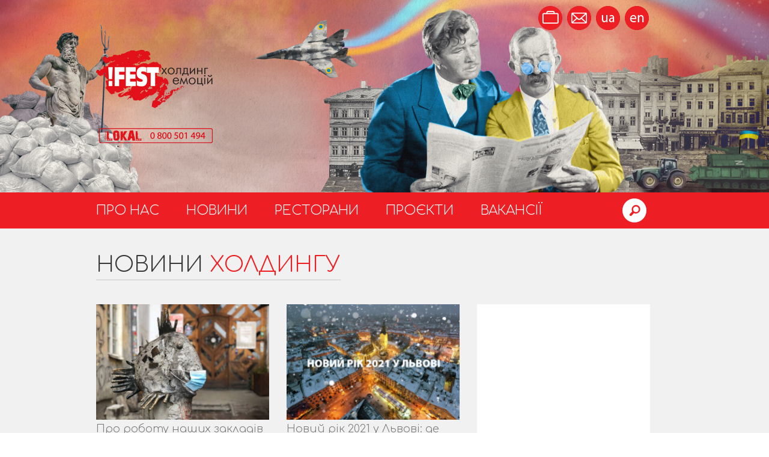

--- FILE ---
content_type: text/html; charset=utf-8
request_url: https://www.fest.lviv.ua/uk/news/?ncategory=gaslamp&pageno=4
body_size: 4904
content:
<!DOCTYPE html>

<html lang="uk">
<head>
	<title>Новини холдингу</title>
	<meta name="robots" content="noindex,follow">
	<meta charset="utf-8" />
	<link rel="icon" href="https://www.fest.lviv.ua/image.php?imageid=42" type="image/x-icon" />
	<link rel="shortcut icon" href="https://www.fest.lviv.ua/image.php?imageid=42" type="image/x-icon" />
	<meta name="generator" content="siteGist Web CMS v.5.0.1" />
	<link type="text/css" rel="stylesheet" href="https://fonts.googleapis.com/css?family=Comfortaa:400,700,300&subset=latin,cyrillic-ext" />
	<link type="text/css" rel="stylesheet" href="/images2/fest/style.css?d=2026012403" />
	<link type="text/css" rel="stylesheet" href="/images2/fest/responsive.css?d=2026012403" />
	<link type="text/css" rel="stylesheet" href="/images2/fest/style-180907.css?d=20260124033508" />
	<script type="text/javascript" src="https://ajax.googleapis.com/ajax/libs/jquery/1.8.3/jquery.min.js"></script>
	<script type="text/javascript" src="/js2/fest/main.js?d=20260124033508"></script>
	<script type="text/javascript" src="/js2/fest/form.js?d=2026012403"></script>
	<script type="text/javascript" src="/js2/fest/js.js?d=2026012403"></script>
	<meta name="viewport" content="width=device-width, initial-scale=1.0" />
	<meta property="fb:pages" content="600934116602070" />
	<!-- Google Tag Manager -->
	<script>(function(w,d,s,l,i){w[l]=w[l]||[];w[l].push({"gtm.start":
	new Date().getTime(),event:"gtm.js"});var f=d.getElementsByTagName(s)[0],
	j=d.createElement(s),dl=l!="dataLayer"?"&l="+l:"";j.async=true;j.src=
	"https://www.googletagmanager.com/gtm.js?id="+i+dl;f.parentNode.insertBefore(j,f);
	})(window,document,"script","dataLayer","GTM-WJ728DM");</script>
	<!-- End Google Tag Manager -->
	<meta name="google-site-verification" content="yX6h6b99v4JFhTHoxASWNLFspfmOO1XoWR0c13fcOrk" />
	<link rel="apple-touch-icon" sizes="57x57" href="https://www.fest.lviv.ua/image.php?imageid=51">
	<link rel="apple-touch-icon" sizes="60x60" href="https://www.fest.lviv.ua/image.php?imageid=52">
	<link rel="apple-touch-icon" sizes="72x72" href="https://www.fest.lviv.ua/image.php?imageid=53">
	<link rel="apple-touch-icon" sizes="76x76" href="https://www.fest.lviv.ua/image.php?imageid=54">
	<link rel="apple-touch-icon" sizes="114x114" href="https://www.fest.lviv.ua/image.php?imageid=55">
	<link rel="apple-touch-icon" sizes="120x120" href="https://www.fest.lviv.ua/image.php?imageid=56">
	<link rel="apple-touch-icon" sizes="144x144" href="https://www.fest.lviv.ua/image.php?imageid=57">
	<link rel="apple-touch-icon" sizes="152x152" href="https://www.fest.lviv.ua/image.php?imageid=58">
	<link rel="apple-touch-icon" sizes="180x180" href="https://www.fest.lviv.ua/image.php?imageid=59">
	<link rel="icon" type="image/png" sizes="192x192"  href="https://www.fest.lviv.ua/image.php?imageid=49">
	<link rel="icon" type="image/png" sizes="32x32" href="https://www.fest.lviv.ua/image.php?imageid=62">
	<link rel="icon" type="image/png" sizes="96x96" href="https://www.fest.lviv.ua/image.php?imageid=63">
	<link rel="icon" type="image/png" sizes="16x16" href="https://www.fest.lviv.ua/image.php?imageid=61">
	<link rel="manifest" href="https://www.fest.lviv.ua/download.php?downloadid=25">
	<meta name="msapplication-TileColor" content="#ed1f24">
	<meta name="msapplication-TileImage" content="http://www.fest.lviv.ua/download.php?downloadid=65">
	<meta name="theme-color" content="#ed1f24">
</head>
<body>










<style>
#banner {
   background-image: url(/image.php?pageid=3);
}
</style>


<div id="wrap"> 
  <!-- Google Tag Manager (noscript) -->
<noscript><iframe src="https://www.googletagmanager.com/ns.html?id=GTM-WJ728DM"
height="0" width="0" style="display:none;visibility:hidden"></iframe></noscript>
<!-- End Google Tag Manager (noscript) -->

<div id="banner">
  <div class="container clearfix nocontent">
    <a href="/uk/" class="logo"></a>
    <div class="langs">
        <a class="item vacancies" title="Вакансії" href="/uk/vacancies/"></a>
        <a class="item contacts"  title="Контакти" href="/uk/about/#contacts"></a>
        <a href="https://www.fest.lviv.ua/uk/news/?ncategory=gaslamp&amp;pageno=4" title="Українська" class="item uk"></a>
         <a href="https://www.fest.lviv.ua/en/news/?ncategory=gaslamp&amp;pageno=4" title="English" class="item en"></a>
    </div>
  </div>
</div>

<!--UPDATE-->
    <div id="header">
        <div class="container clearfix nocontent">
            <div class="nav">
                <div class="site-search">
                    <form class="site-search__form" id="searchform" name="searchform" method="get" action="https://www.fest.lviv.ua/uk/search/" autocomplete="off">
                        <div class="site-search__holder">
                            <input type="text" name="q" value="" class="site-search__control" placeholder="Пошук ...">
                        </div><!-- /site-search__holder -->
                        <button class="site-search__btn">Знайти</button><!-- /site-search__btn -->
                    </form><!-- /site-search__form -->
                </div><!-- /site-search -->

                <ul class="main_nav clearfix">
                   
               <li class="menu1 first"><a href="/uk/about/" class="menuLink1">Про нас</a></li>  
                    <li class="menu1"><a href="/uk/news/" class="menuLink1">Новини</a></li> 
                    <li class="menu1"><a href="/uk/restaurants/" class="menuLink1">Ресторани</a></li>
                    <li class="menu1"><a href="/uk/projects/" class="menuLink1">Проєкти</a></li>
                   <!--     <li class="menu1"><a href="https://www.fest.lviv.ua/uk/news/riy-pomsty/" class="menuLink1">Рій Помсти </a></li> -->
                <li class="menu1 last"><a href="/uk/vacancies/" class="menuLink1">Вакансії</a></li>
                </ul>
                <span class="search-open" style="background-image: url(/images2/fest/icons-sprite-new.png);"></span>
                <!-- /search-open -->
            </div>
        </div>
    </div>
  <div id="content">
    <div class="container clearfix">
      <h1 class="pageTitle">Новини холдингу</h1>
      
	<div class="newsList clearfix"><a href="/uk/news/445-pro-robotu-nashykh-zaklady-ta-proektiv-u-lvovi-v-chasi-lokdaunu-8-">
<span  class="item">
<span class="image"><img src="https://www.fest.lviv.ua/image.php?newsid=445&maxx=300&maxy=200&fit=fitmin" width="300" height="200" alt="" /></span>
<span class="title">Про роботу наших закладів та проектів у Львові в часі "локдауну" 8-24 січня</span>
</span>
</a>





<a href="/uk/news/new-year-2021">
<span  class="item">
<span class="image"><img src="https://www.fest.lviv.ua/image.php?newsid=440&maxx=300&maxy=200&fit=fitmin" width="300" height="200" alt="" /></span>
<span class="title">Новий рік 2021 у Львові: де безпечно святкувати? ✨</span>
</span>
</a>


<div class="facebook">
<div id="fb-root"></div>
<script>(function(d, s, id) {
  var js, fjs = d.getElementsByTagName(s)[0];
  if (d.getElementById(id)) return;
  js = d.createElement(s); js.id = id;
  js.src = "//connect.facebook.net/uk_UA/all.js#xfbml=1&appId=176038785827374";
  fjs.parentNode.insertBefore(js, fjs);
}(document, 'script', 'facebook-jssdk'));</script>

<div class="fb-like-box" data-href="https://www.facebook.com/FestLokalUA" data-width="292" data-height="486" data-show-faces="false" data-header="false" data-stream="true" data-show-border="false"></div>
</div>



<a href="/uk/news/441-rizdvyanyy-plyats-za-arsenalom-smakolyky-ta-tsikavi-zabavy-dlya-di">
<span  class="item">
<span class="image"><img src="https://www.fest.lviv.ua/image.php?newsid=441&maxx=300&maxy=200&fit=fitmin" width="300" height="200" alt="" /></span>
<span class="title">Різдвяний пляц за Арсеналом: смаколики та цікаві забави для дітей і дорослих</span>
</span>
</a>





<a href="/uk/news/436-vdvichi-bilshe-bofoniv-vid-lokal-do-kitsnya-lystopada">
<span  class="item">
<span class="image"><img src="https://www.fest.lviv.ua/image.php?newsid=436&maxx=300&maxy=200&fit=fitmin" width="300" height="200" alt="" /></span>
<span class="title">Вдвічі більше бофонів від Lokal до кінця листопада</span>
</span>
</a></div>
<div class="pagination"><a href="/uk/news/?ncategory=gaslamp&pageno=3"><</a>&nbsp;&nbsp;<span class="page"><a href="/uk/news/?ncategory=gaslamp&pageno=1">1</a></span>&nbsp;&nbsp;<span class="page"><a href="/uk/news/?ncategory=gaslamp&pageno=2">2</a></span>&nbsp;&nbsp;<span class="page"><a href="/uk/news/?ncategory=gaslamp&pageno=3">3</a></span>&nbsp;&nbsp;<span class="page cur">4</span>&nbsp;&nbsp;<span class="page"><a href="/uk/news/?ncategory=gaslamp&pageno=5">5</a></span>&nbsp;&nbsp;<span class="page"><a href="/uk/news/?ncategory=gaslamp&pageno=6">6</a></span>&nbsp;&nbsp;<span class="page"><a href="/uk/news/?ncategory=gaslamp&pageno=7">7</a></span>&nbsp;&nbsp;<span class="page"><a href="/uk/news/?ncategory=gaslamp&pageno=8">8</a></span>&nbsp;&nbsp;<span class="page"><a href="/uk/news/?ncategory=gaslamp&pageno=9">9</a></span>&nbsp;&nbsp;<a href="/uk/news/?ncategory=gaslamp&pageno=5">></a></div>

	<div class="categories clearfix nocontent">
		<p>Новини за категоріями</p>
		<a class="categoryLink" href="/uk/news/?ncategory=kryjivka" id="categoryid-1">Криївка</a>

<span class='separator'> / </span>
<a class="categoryLink" href="/uk/news/?ncategory=vsl" id="categoryid-7">Видавництво старого лева</a>

<span class='separator'> / </span>
<a class="categoryLink" href="/uk/news/?ncategory=brenardyny" id="categoryid-9">Перша львівська грильова ресторація м’яса та справедливости</a>

<span class='separator'> / </span>
<a class="categoryLink" href="/uk/news/?ncategory=diana" id="categoryid-6">Біля Діани</a>

<span class='separator'> / </span>
<a class="categoryLink" href="/uk/news/?ncategory=coffeemanufacture" id="categoryid-11">Львівська копальня кави</a>

<span class='separator'> / </span>
<a class="categoryLink" href="/uk/news/?ncategory=gaslamp" id="categoryid-3">Гасова лямпа</a>

<span class='separator'> / </span>
<a class="categoryLink" href="/uk/news/?ncategory=masoch" id="categoryid-2">Мазох-café</a>

<span class='separator'> / </span>
<a class="categoryLink" href="/uk/news/?ncategory=nrg" id="categoryid-8">Найдорожча ресторація Галичини</a>

<span class='separator'> / </span>
<a class="categoryLink" href="/uk/news/?ncategory=dimlegend" id="categoryid-12">Дім легенд</a>

<span class='separator'> / </span>
<a class="categoryLink" href="/uk/news/?ncategory=rosa" id="categoryid-13">Під Золотою Розою</a>

<span class='separator'> / </span>
<a class="categoryLink" href="/uk/news/?ncategory=livyjbereg" id="categoryid-14">Лівий берег</a>

<span class='separator'> / </span>
<a class="categoryLink" href="/uk/news/?ncategory=pljacky" id="categoryid-16">Львівські пляцки</a>

<span class='separator'> / </span>
<a class="categoryLink" href="/uk/news/?ncategory=pstrughlibtavyno" id="categoryid-17">Пструг, хліб та вино</a>

<span class='separator'> / </span>
<a class="categoryLink" href="/uk/news/?ncategory=zenyk" id="categoryid-18">Зеник МИТНИК</a>

<span class='separator'> / </span>
<a class="categoryLink" href="/uk/news/?ncategory=chocolate" id="categoryid-20">Львівська майстерня шоколаду</a>

<span class='separator'> / </span>
<a class="categoryLink" href="/uk/news/?ncategory=brama" id="categoryid-21">Брама</a>

<span class='separator'> / </span>
<a class="categoryLink" href="/uk/news/?ncategory=zazhorzhem" id="categoryid-19">За Жоржем</a>

<span class='separator'> / </span>
<a class="categoryLink" href="/uk/news/?ncategory=maky" id="categoryid-15">Маки</a>

<span class='separator'> / </span>
<a class="categoryLink" href="/uk/news/?ncategory=dido" id="categoryid-22">Дідо</a>

<span class='separator'> / </span>
<a class="categoryLink" href="/uk/news/?ncategory=oldlion" id="categoryid-23">Видавництво старого лева</a>

<span class='separator'> / </span>
<a class="categoryLink" href="/uk/news/?ncategory=fond" id="categoryid-24">Фонд вільних та небайдужих</a>

<span class='separator'> / </span>
<a class="categoryLink" href="/uk/news/?ncategory=justlvivit" id="categoryid-25">Just Lviv It!</a>

<span class='separator'> / </span>
<a class="categoryLink" href="/uk/news/?ncategory=hostel" id="categoryid-26">Хостел Just Lviv It!</a>

<span class='separator'> / </span>
<a class="categoryLink" href="/uk/news/?ncategory=justoldtram" id="categoryid-27">Just Old Tram</a>

<span class='separator'> / </span>
<a class="categoryLink" href="/uk/news/?ncategory=dvakroky" id="categoryid-28">Два кроки від хати</a>

<span class='separator'> / </span>
<a class="categoryLink" href="/uk/news/?ncategory=souvenirs" id="categoryid-29">Львівські цяцьки</a>

<span class='separator'> / </span>
<a class="categoryLink" href="/uk/news/?ncategory=catering" id="categoryid-30">Кейтеринг</a>

<span class='separator'> / </span>
<a class="categoryLink" href="/uk/news/?ncategory=foodlab" id="categoryid-31">Лабораторія їжі</a>

<span class='separator'> / </span>
<a class="categoryLink" href="/uk/news/?ncategory=uku" id="categoryid-33">Їдальня "УКУ"</a>

<span class='separator'> / </span>
<a class="categoryLink" href="/uk/news/?ncategory=bakery" id="categoryid-34">Випічка</a>

<span class='separator'> / </span>
<a class="categoryLink" href="/uk/news/?ncategory=pan" id="categoryid-35">Братванка</a>

<span class='separator'> / </span>
<a class="categoryLink" href="/uk/news/?ncategory=leopolisgrandprix" id="categoryid-36">Leopolis Grand Prix</a>

<span class='separator'> / </span>
<a class="categoryLink" href="/uk/news/?ncategory=lvivklezfest" id="categoryid-37">Lviv Klez Fest</a>

<span class='separator'> / </span>
<a class="categoryLink" href="/uk/news/?ncategory=Пошта на Друкарській" id="categoryid-39">Пошта на Друкарській</a>

<span class='separator'> / </span>
<a class="categoryLink" href="/uk/news/?ncategory=pravda" id="categoryid-40">ПРАВДА Пивний театр</a>

<span class='separator'> / </span>
<a class="categoryLink" href="/uk/news/?ncategory=Арсенал" id="categoryid-41">Ринок зброї "Під Арсеналом"</a>

<span class='separator'> / </span>
<a class="categoryLink" href="/uk/news/?ncategory=!FEST-команда" id="categoryid-43">!FEST-команда</a>

<span class='separator'> / </span>
<a class="categoryLink" href="/uk/news/?ncategory=ItalianTerrazza" id="categoryid-45">Італійський дворик</a>

<span class='separator'> / </span>
<a class="categoryLink" href="/uk/news/?ncategory=П'яна вишня" id="categoryid-56">П'яна вишня</a>

<span class='separator'> / </span>
<a class="categoryLink" href="/uk/news/?ncategory=rebernia" id="categoryid-46">Реберня</a>

<span class='separator'> / </span>
<a class="categoryLink" href="/uk/news/?ncategory=FESTrepublic" id="categoryid-47">!FESTrepublic</a>

<span class='separator'> / </span>
<a class="categoryLink" href="/uk/news/?ncategory=kvitka" id="categoryid-48">Квітка. Майстерня будинків</a>

<span class='separator'> / </span>
<a class="categoryLink" href="/uk/news/?ncategory=!FEST COFFEE MISSION" id="categoryid-49">!FEST COFFEE MISSION</a>

<span class='separator'> / </span>
<a class="categoryLink" href="/uk/news/?ncategory=Pretty High Kitchen" id="categoryid-50">Дуже висока кухня</a>

<span class='separator'> / </span>
<a class="categoryLink" href="/uk/news/?ncategory=dzyga" id="categoryid-51">Дзиґа</a>

<span class='separator'> / </span>
<a class="categoryLink" href="/uk/news/?ncategory=Grand Cafe Leopolis" id="categoryid-52">Grand Cafe Leopolis</a>

<span class='separator'> / </span>
<a class="categoryLink" href="/uk/news/?ncategory=school" id="categoryid-53">Школа вільних та небайдужих</a>

<span class='separator'> / </span>
<a class="categoryLink" href="/uk/news/?ncategory=aviatsiyahalychyny" id="categoryid-54">Авіація Галичини</a>

<span class='separator'> / </span>
<a class="categoryLink" href="/uk/news/?ncategory=craftandvinyl" id="categoryid-55">Craft Beer & Vinyl Music Festival</a>

<span class='separator'> / </span>
<a class="categoryLink" href="/uk/news/?ncategory=Opera Underground" id="categoryid-57">Opera Underground</a>

<span class='separator'> / </span>
<a class="categoryLink" href="/uk/news/?ncategory=!FEST hotel" id="categoryid-58">!FEST hotel</a>

<span class='separator'> / </span>
<a class="categoryLink" href="/uk/news/?ncategory=!FEST доставка" id="categoryid-59">!FEST доставка</a>

<span class='separator'> / </span>
<a class="categoryLink" href="/uk/news/?ncategory=kooperatyva" id="categoryid-60">Кооператива молока</a>

<span class='separator'> / </span>
<a class="categoryLink" href="/uk/news/?ncategory=Гризло" id="categoryid-61">Гризло</a>

<span class='separator'> / </span>
<a class="categoryLink" href="/uk/news/?ncategory=Апартаменти Just Lviv It!" id="categoryid-62">Апартаменти Just Lviv It!</a>

<span class='separator'> / </span>
<a class="categoryLink" href="/uk/news/?ncategory=!FEST FOOD MISSION" id="categoryid-63">!FEST FOOD MISSION</a>
	</div>

    </div>
  </div> <!-- end content -->
  <footer>
   <div class="container nocontent">
      <div class="arrow-gray"></div>
      <div class="copyright">© Холдинг емоцій «!FEST» </div>
      <div class="team"><a href="/uk/vacancies/">Долучитися до команди</a> | <a href="/happy-birthday/">Пропозиції до Дня народження</a></div>
      <div class="siteGist"><a href="https://www.sitegist.com/uk/services/web" target="_blank">Створення сайту:</a> siteGist</div>
    <div class="langs">
        <a href="https://www.fest.lviv.ua/uk/news/?ncategory=gaslamp&amp;pageno=4" class="item uk">ua</a>
        <a href="https://www.fest.lviv.ua/en/news/?ncategory=gaslamp&amp;pageno=4" class="item en">en</a>
    </div>
   </div>
</footer>
</div> <!-- end wrap -->
<!-- <script>
  (function(i,s,o,g,r,a,m){ i['GoogleAnalyticsObject']=r;i[r]=i[r]||function(){ 
  (i[r].q=i[r].q||[]).push(arguments)},i[r].l=1*new Date();a=s.createElement(o),
  m=s.getElementsByTagName(o)[0];a.async=1;a.src=g;m.parentNode.insertBefore(a,m)
  })(window,document,'script','//www.google-analytics.com/analytics.js','ga');

  ga('create', 'UA-44542510-1', 'fest.lviv.ua');
  ga('send', 'pageview');

</script> --></body>
</html>


--- FILE ---
content_type: application/javascript
request_url: https://www.fest.lviv.ua/js2/fest/form.js?d=2026012403
body_size: 1705
content:
$(document).ready(function() {
	$('form[name=form2]').keypress(function(e){
		if (e.which == 13) {
			if (e.target.tagName.toLowerCase() !== 'textarea') {
				return false;
			}
		}
	});
	$('form[name=form2] input').each(function() {
		if ($(this).data('fieldmask') != undefined) {
			$(this).mask(String($(this).data('fieldmask')));
		}
	});
	$('form[name=form3]').keypress(function(e){
		if (e.which == 13) {
			if (e.target.tagName.toLowerCase() !== 'textarea') {
				return false;
			}
		}
	});
	$('form[name=form3] input').each(function() {
		if ($(this).data('fieldmask') != undefined) {
			$(this).mask(String($(this).data('fieldmask')));
		}
	});
	$('form[name=form4]').keypress(function(e){
		if (e.which == 13) {
			if (e.target.tagName.toLowerCase() !== 'textarea') {
				return false;
			}
		}
	});
	$('form[name=form4] input').each(function() {
		if ($(this).data('fieldmask') != undefined) {
			$(this).mask(String($(this).data('fieldmask')));
		}
	});
	/*
	$('form[name=form2] input[name=name]').keypress(function(e) {
		var verified = String.fromCharCode(e.which).match(/[a-zA-Z,.0-9]/);
		if (verified) {
			e.preventDefault();
		}
	});	
	$('form[name=form2] input[name=surname]').keypress(function(e) {
		var verified = String.fromCharCode(e.which).match(/[a-zA-Z,.0-9]/);
		if (verified) {
			e.preventDefault();
		}
	});
	*/
	$('form[name=form2] input[name=email]').keyup(function(){
		if (!LooksLikeMail($(this).val())) {
			$(this).addClass('error');
		} else {
			$(this).removeClass('error');
		}
	});
	$('form[name=form3] input[name=email]').keyup(function(){
		if (!LooksLikeMail($(this).val())) {
			$(this).addClass('error');
		} else {
			$(this).removeClass('error');
		}
	});
	$('form[name=form4] input[name=email]').keyup(function(){
		if (!LooksLikeMail($(this).val())) {
			$(this).addClass('error');
		} else {
			$(this).removeClass('error');
		}
	});

//large vacancies form
	ifSex();
	if($('.find-out-about-job input[type="checkbox"] option:not(:selected)')) {
		var about = $('#about-job-other').val();
		$('.find-out-about-job .checkinput').val( about );
		$('.find-out-about-job .checkinput').attr('checked', 'checked');
	}
	if($('.interested-in input[type="checkbox"] option:not(:selected)')) {
		var about1 = $('#interested-in-other').val();
		$('.interested-in .checkinput').val( about1 );
		$('.interested-in .checkinput').attr('checked', 'checked');
	}
	if($('#military-service option[value=""]')) {
		$('#military-service option[value=""]').hide();
	}
	if($('select option[value=""]')) {
		$('select option[value=""]').hide();
	}
	if($('#sex option[value=""]')) {
		$('#sex option[value=""]').hide();
	}
	$( '#sex' ).change(function() {
		ifSex();
	});
	$( '#about-job-other' ).change(function() {
//		if($('input[type="checkbox"] option:not(:selected)')) {
//			var about = $('#about-job-other').val();
//			$('.checkinput').val( about );
//			$('.checkinput').attr('checked', 'checked');
//		}
		if($('input[id="find-out-about-job"] option:not(:selected)')) {
			if ($('#about-job-other').val()) {
				var about = $('#about-job-other').val();
				$('.find-out-about-job .checkinput').val( about );
				$('.find-out-about-job .checkinput').attr('checked', 'checked');
			}
		}
	});
	$( '#interested-in' ).change(function() {
	console.log('123');
		if($('input[id="interested-in"] option:not(:selected)')) {
			if ($('#interested-in-other').val()) {
				var aboutinterestedin = $('#interested-in-other').val();
	console.log(aboutinterestedin);
				$('.interested-in .checkinput').val( aboutinterestedin );
				$('.interested-in .checkinput').attr('checked', 'checked');
			}
		}
	});

	var htmlPip = $("input[name='surname']").val() + ' ' + $("input[name='name']").val() + ' ' + $("input[name='patronymic']").val();
	if (htmlPip != '  ') {
		$('#agreePip').html(htmlPip);
	}
	var htmlName = $("input[name='surname']").val();
	if (htmlName) {
		$('#agreeSurname').html(htmlPip);
	}

	$("form[name='form4']").find('#name').change(function(){
		var htmlPip = $("input[name='surname']").val() + ' ' + $("input[name='name']").val() + ' ' + $("input[name='patronymic']").val();
		$('#agreePip').html(htmlPip);
	});
	$("form[name='form4']").find('#surname').change(function(){
		var htmlPip = $("input[name='surname']").val() + ' ' + $("input[name='name']").val() + ' ' + $("input[name='patronymic']").val();
		$('#agreePip').html(htmlPip);
		var htmlName = $(this).val();
		$('#agreeSurname').html(htmlName);
	});
	$("form[name='form4']").find('#patronymic').change(function(){
		var htmlPip = $("input[name='surname']").val() + ' ' + $("input[name='name']").val() + ' ' + $("input[name='patronymic']").val();
		$('#agreePip').html(htmlPip);
	});
});

function SubmitSimpleForm(inBtn) {
	console.log ('submit',$(inBtn).closest('form[name=form2]').length);
	var form = $(inBtn).closest('form[name=form2]');
	$('input', form).removeClass('error');
	$('select', form).removeClass('error');
	$('textarea', form).removeClass('error');	
	$('input.mandatory', form).each(function(){
		if (!$(this).val()) {
			$(this).addClass('error');
		}
	});
	$('textarea.mandatory', form).each(function(){
		if (!$(this).val()) {
			$(this).addClass('error');
		}
	});
	$('select.mandatory', form).each(function(){
		if (!$( "option:selected", this).val()) {
			$(this).addClass('error');
		}
	});
	$('input[name=email]', form).each(function(){
		if ($(this).val() && !LooksLikeMail($(this).val())) {
			$(this).addClass('error');
		}
	});
	if ($(form).find('.error').length < 1) {
//console.log(111, $(form).submit);
		$('.form').find('form[name=form2]').submit();
		$(form).trigger('submit');
	};
	return false;
};

function LooksLikeMail(str) {
	var pattern = new RegExp(/^\b[A-Z0-9._%-]+@[A-Z0-9.-]+\.[A-Z]{2,4}\b$/i);
//	var pattern = new RegExp(/^((([a-z]|\d|[!#\$%&'\*\+\-\/=\?\^_`{\|}~]|[\u00A0-\uD7FF\uF900-\uFDCF\uFDF0-\uFFEF])+(\.([a-z]|\d|[!#\$%&'\*\+\-\/=\?\^_`{\|}~]|[\u00A0-\uD7FF\uF900-\uFDCF\uFDF0-\uFFEF])+)*)|((\x22)((((\x20|\x09)*(\x0d\x0a))?(\x20|\x09)+)?(([\x01-\x08\x0b\x0c\x0e-\x1f\x7f]|\x21|[\x23-\x5b]|[\x5d-\x7e]|[\u00A0-\uD7FF\uF900-\uFDCF\uFDF0-\uFFEF])|(\\([\x01-\x09\x0b\x0c\x0d-\x7f]|[\u00A0-\uD7FF\uF900-\uFDCF\uFDF0-\uFFEF]))))*(((\x20|\x09)*(\x0d\x0a))?(\x20|\x09)+)?(\x22)))@((([a-z]|\d|[\u00A0-\uD7FF\uF900-\uFDCF\uFDF0-\uFFEF])|(([a-z]|\d|[\u00A0-\uD7FF\uF900-\uFDCF\uFDF0-\uFFEF])([a-z]|\d|-|\.|_|~|[\u00A0-\uD7FF\uF900-\uFDCF\uFDF0-\uFFEF])*([a-z]|\d|[\u00A0-\uD7FF\uF900-\uFDCF\uFDF0-\uFFEF])))\.)+(([a-z]|[\u00A0-\uD7FF\uF900-\uFDCF\uFDF0-\uFFEF])|(([a-z]|[\u00A0-\uD7FF\uF900-\uFDCF\uFDF0-\uFFEF])([a-z]|\d|-|\.|_|~|[\u00A0-\uD7FF\uF900-\uFDCF\uFDF0-\uFFEF])*([a-z]|[\u00A0-\uD7FF\uF900-\uFDCF\uFDF0-\uFFEF])))\.?$/i);
	return pattern.test(str);
/*	var lastAtPos = str.lastIndexOf('@');
	var lastDotPos = str.lastIndexOf('.');
	return (lastAtPos < lastDotPos && lastAtPos > 0 && str.indexOf('@@') == -1 && lastDotPos > 2 && (str.length - lastDotPos) > 2);*/
}

function ifSex() {
	if ( $("#sex").val() == 'Чоловік' ){
		$('.military').show();
		$("#military-service").addClass("mandatory");
//		$("#military-rank").addClass("mandatory");
//		$("#military-issuance").addClass("mandatory");
//		$("#military-rayviyskkomatu").addClass("mandatory");
		if ($("#military-service[value=' ']")) {
			$("#military-service").val('');
//			$("#military-rank").val('');
//			$("#military-issuance").val('');
//			$("#military-rayviyskkomatu").val('');
		}
	} else {
		$('.military').hide();
		$("#military-service").removeClass("mandatory");
		$("#military-service").val('Не придатний');
//		$("#military-rank").removeClass("mandatory");
//		$("#military-rank").val(' ');
//		$("#military-issuance").removeClass("mandatory");
//		$("#military-issuance").val(' ');
//		$("#military-rayviyskkomatu").removeClass("mandatory");
//		$("#military-rayviyskkomatu").val(' ');
	}
}
